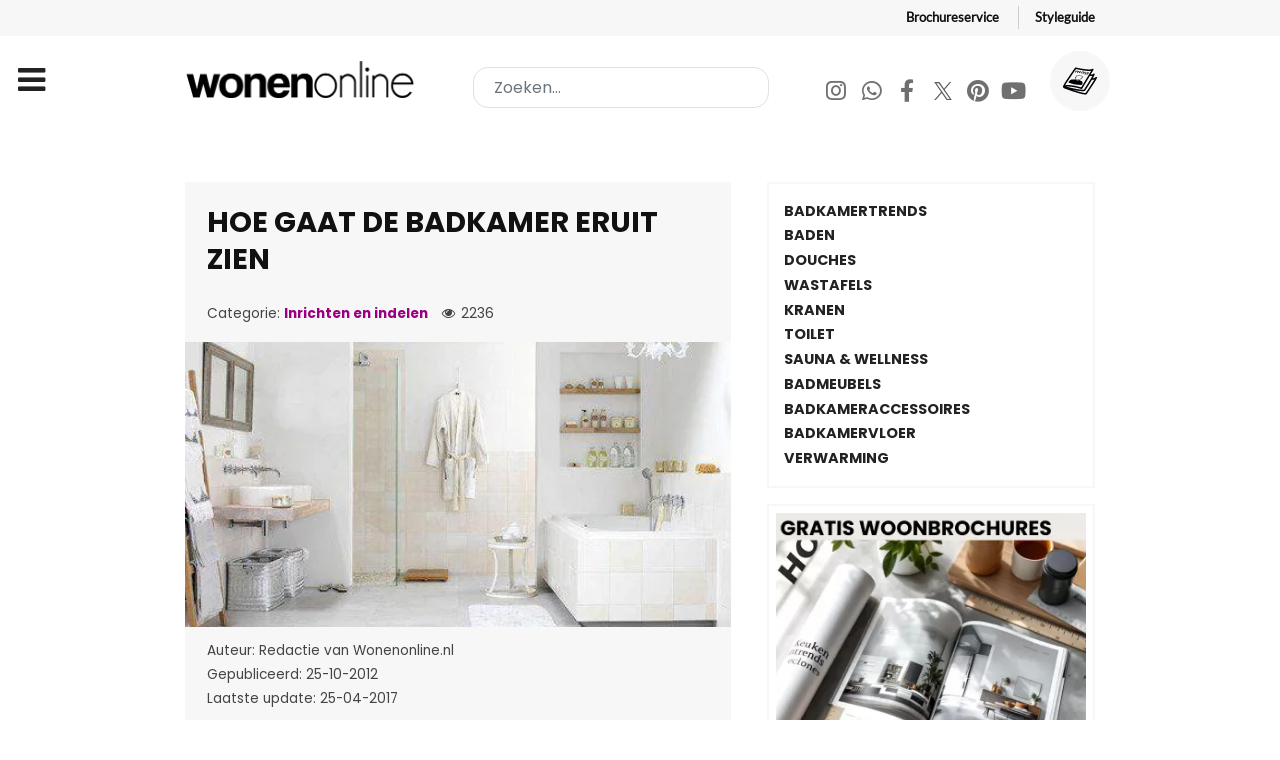

--- FILE ---
content_type: text/css
request_url: https://www.wonenonline.nl/media/com_jchoptimize/cache/css/62779bc55097fcb530307a51b7b53f61.css
body_size: 1349
content:
@charset "utf-8";@keyframes rsfp-modal-zoom{0%{transform:scale(0)}to{transform:scale(1)}}@keyframes hashcash_stroke{to{stroke-dashoffset:0}}@keyframes hashcash_scale{0%,to{transform:none}50%{transform:scale3d(1.1,1.1,1)}}@keyframes hashcash_fill{to{box-shadow:inset 0 0 0 30px #7ac142}}.formHidden{position:absolute;left:-200000px;top:-200000px;opacity:0;visibility:hidden}.rsfp-visually-hidden{display:none!important}.rsfp-fieldset{padding:0!important;margin:0!important;border:0!important}.formRed{color:red;font-weight:700}.rsform-error-message{padding:1rem;background-color:#edd2d1;border:1px solid #dba5a2;border-radius:4px;color:#420c09;margin-bottom:1rem}.rsform-error-message-count{padding:.35em .65em;border-radius:50rem;font-size:.75em;font-weight:700;color:#000;background-color:#f8f9fa;text-align:center;display:inline-block;line-height:1}.formError{color:#cf4d4d;font-weight:700}.formNoError{display:none}strong.formRequired{margin-left:3px}.rsformProgress{text-align:center;font-size:14px}.rsformProgressContainer{width:100%;height:4px;border:solid 1px #c7c7c7;overflow:hidden;margin:0 0 10px!important;background:#fff}.rsformProgressBar{height:4px;background:green;margin:0!important}.rsformVerticalClear{overflow:hidden;display:block}p.rsformVerticalClear{margin:0}.rsformMaps img{max-width:none!important}.rsform-map-geolocation{list-style:none outside none;margin:0;width:455px;background:0 0#f5f5f5;border:1px solid #e8e7e7;height:auto;position:absolute;z-index:999999;border-radius:5px}.rsform-map-geolocation li a{padding:4px;text-decoration:none;display:block;line-height:20px}.rsform-map-geolocation li a:hover{text-decoration:none;background:#fff;border-radius:5px}.rsfp-image-container{margin-top:4px}.rsfp-image-polaroid{padding:4px;background-color:#fff;border:1px solid rgba(0,0,0,.2);box-shadow:0 1px 3px rgba(0,0,0,.1);width:200px;border-radius:5px;cursor:pointer;transition:.3s}.rsfp-image-polaroid:hover{opacity:.7}.rsfp-modal{display:none;position:fixed;z-index:9999;padding-top:100px;left:0;top:0;width:100%;height:100%;overflow:auto;background-color:#000;background-color:rgba(0,0,0,.9)}.rsfp-modal-close-button{position:absolute;top:15px;right:35px;color:#f1f1f1;font-size:40px;font-weight:700;transition:.3s}.rsfp-modal-close-button:focus,.rsfp-modal-close-button:hover{color:#bbb;text-decoration:none;cursor:pointer}.rsfp-modal-caption,.rsfp-modal-image{margin:auto;display:block;width:80%;max-width:700px}.rsfp-modal-caption{text-align:center;color:#ccc;padding:10px 0;height:150px}.rsfp-modal-caption,.rsfp-modal-image{animation-name:rsfp-modal-zoom;animation-duration:.6s}@media only screen and (max-width:700px){.rsfp-modal-image{width:100%}}.rsfp-progress{height:20px;margin-bottom:20px;overflow:hidden;background-color:#f7f7f7;background-image:linear-gradient(to bottom,#f5f5f5,#f9f9f9);background-repeat:repeat-x;border-radius:4px;box-shadow:inset 0 1px 2px rgba(0,0,0,.1)}.rsfp-progress .rsfp-bar{float:left;width:0;height:100%;font-size:12px;color:#fff;text-align:center;text-shadow:0-1px 0 rgba(0,0,0,.25);background-color:#0e90d2;background-image:linear-gradient(to bottom,#149bdf,#0480be);background-repeat:repeat-x;box-shadow:inset 0-1px 0 rgba(0,0,0,.15);box-sizing:border-box;transition:width .6s ease}.rsfp-progress .rsfp-bar-danger{background-color:#dd514c;background-image:linear-gradient(to bottom,#ee5f5b,#c43c35);background-repeat:repeat-x}.rsfp-progress .rsfp-bar-success{background-color:#5eb95e;background-image:linear-gradient(to bottom,#62c462,#57a957);background-repeat:repeat-x}.rsfp-progress .rsfp-bar-info{background-color:#4bb1cf;background-image:linear-gradient(to bottom,#5bc0de,#339bb9);background-repeat:repeat-x}.rsfp-progress .rsfp-bar-warning{background-color:#faa732;background-image:linear-gradient(to bottom,#fbb450,#f89406);background-repeat:repeat-x}body.rsfp_popup_activated{overflow-y:hidden}.rsfp_thankyou_popup_outer{height:100%;left:0;position:fixed;top:0;width:100%;z-index:99999;background:rgba(0,0,0,.6)}.rsfp_thankyou_popup_inner{background:#fff;width:40%;padding:20px;margin:0 auto;position:relative}.rsfp_thankou_popup_close_btn{position:absolute;top:5px;right:5px;font-size:28px;cursor:pointer}@media (max-width:767px){.rsfp_thankyou_popup_inner{width:90%}}[data-rsfp-hashcash]{border:solid 1px #e0e0e0;background-color:#fafafa;cursor:pointer;padding:1%;background-position:center;transition:background .8s}[data-rsfp-hashcash]:hover{background:#efefef radial-gradient(circle,transparent 1%,#efefef 1%) center/15000%}[data-rsfp-hashcash]:active{background-color:#fff;background-size:100%;transition:background 0s}.hashcash__pending,.hashcash__pending>.hashcash__check,.hashcash__pending>.hashcash__circle,.hashcash__working,.hashcash__working>.hashcash__check{animation:none!important}.hashcash,.hashcash__circle{stroke-width:2;stroke-miterlimit:10;display:inline-block}.hashcash{width:56px;height:56px;border-radius:50%;stroke:#fff;box-shadow:inset 0 0 0#7ac142;animation:hashcash_fill .4s ease-in-out .4s forwards,hashcash_scale .3s ease-in-out .9s both;border:solid 1px #7ac142;margin-right:5px;vertical-align:middle}.hashcash__circle{stroke-dasharray:166;stroke-dashoffset:166;stroke:#7ac142;fill:none;animation:hashcash_stroke .6s cubic-bezier(.65,0,.45,1) infinite}.hashcash__check{transform-origin:50% 50%;stroke-dasharray:48;stroke-dashoffset:48;animation:hashcash_stroke .3s cubic-bezier(.65,0,.45,1) .8s forwards}.rsfp-surveytable-table td:first-child{font-weight:700}.rsfp-surveytable-center{text-align:center!important}.rsfp-surveytable-table-responsive{overflow-x:auto}@media only screen and (max-width:767px){.rsfp-surveytable-table thead{display:none}.rsfp-surveytable-table td,.rsfp-surveytable-table th{display:block}.rsfp-surveytable-table td[data-th]:after{content:attr(data-th)}.rsfp-surveytable-center{text-align:unset!important}}


--- FILE ---
content_type: text/css
request_url: https://www.wonenonline.nl/media/com_jchoptimize/cache/css/2ecf098d8adbe5e378d43a7bd876f15c.css
body_size: 574
content:
@charset "utf-8";.sppb-dynamic-content-collection p{padding:0;margin:0}.sppb-dynamic-content-no-records{display:flex;height:min-content;width:100%;justify-content:center;align-items:center;flex-direction:column;gap:8px}.sppb-dynamic-content-no-records h4{font-size:2rem;font-weight:600;color:#222;padding:0;margin:0;letter-spacing:-1px}.sppb-dynamic-content-no-records p{font-size:1rem;color:#666;text-align:center}.sppb-dynamic-content-collection__item{position:relative}.sppb-dynamic-content-collection__item-link{display:block;position:absolute;top:0;left:0;width:100%;height:100%}.sppb-dynamic-content-image-wrapper{display:block}.sppb-dynamic-content-collection__pagination{display:flex;align-items:center;justify-content:var(--sppb-dc-pagination-buttons-position,center);gap:var(--sppb-dc-pagination-buttons-gap);width:100%}.sppb-dynamic-content-collection__pagination-button{display:block;padding:4px 16px;background-color:#f0f0f0;border-radius:6px;color:#222;font-weight:600;transition:all .3s ease;font-size:.875rem;line-height:1.5}.sppb-dynamic-content-collection__pagination-sentinel{visibility:hidden}.sppb-dynamic-content-text{display:flex;align-items:center}.sppb-dynamic-content-available-fields{font-size:.75rem;line-height:1rem;color:#484f66;font-weight:400;display:flex;flex-wrap:wrap;gap:4px}.sppb-dynamic-content-file__link{color:unset;text-decoration:unset}
.sppb-color-switcher-modes{position:fixed;z-index:999999;background:#fff;padding:20px 15px 15px 15px;border-radius:4px;box-shadow:0 0 5px rgba(0,0,0,.2);display:flex;flex-direction:column;right:24px;top:30%}.sppb-color-switcher-toggle{display:flex;align-items:center;justify-content:center;color:#646e8f;cursor:pointer;gap:5px}.sppb-color-switcher-toggle .fa-chevron-up{display:none}.sppb-color-switcher-toggle .fa-chevron-down{display:block}.sppb-color-switcher-modes.expanded .sppb-color-switcher-toggle .fa-chevron-up{display:block}.sppb-color-switcher-modes.expanded .sppb-color-switcher-toggle .fa-chevron-down{display:none}.sppb-color-switcher-colors-wrapper{overflow:hidden;transition:all .4s ease}.sppb-color-switcher-colors{display:flex;flex-direction:column;align-items:center;gap:8px;overflow:hidden;padding-top:5px}.sppb-color-switcher-color{width:32px;height:32px;padding:2px;border-radius:50%;cursor:pointer;border:1px solid #dedede;box-sizing:border-box;transition:transform .2s ease}.sppb-color-switcher-color:hover{transform:scale(1.1)}.sppb-color-switcher-color.sppb-switcher-active{border:2px solid #0037ff}
#acym_wrapper form.acym_front_page__unsubscribe>fieldset>div.margin-top-1{display:none}#acym_wrapper form.acym_front_page__unsubscribe legend{margin-left:0;text-align:center}#acym_wrapper form.acym_front_page__unsubscribe .button{background:#111;border-color:#111;margin-bottom:10px}#acym_wrapper form.acym_front_page__unsubscribe .button.button-secondary{background:#fff;color:#111}#acym_wrapper.archive_view h1.contentheading{display:none}
@media all and (max-width:480px){#g-footer .g-social a .fa-fw{width:2.5rem;font-size:1.75rem}}@media all and (max-width:340px){#g-footer .g-social a .fa-fw{width:2.25rem;font-size:1.375rem}}
.has-error .form-control{border-color:#a94442}
